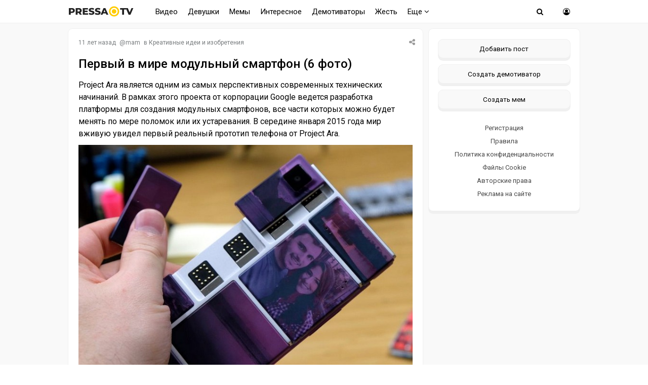

--- FILE ---
content_type: text/html; charset=windows-1251
request_url: https://pressa.tv/kreativ/35646-pervyy-v-mire-modulnyy-smartfon-6-foto.html
body_size: 10961
content:
<!DOCTYPE html>
<html lang="ru">
<head>
	<meta charset="windows-1251">
<title>Первый в мире модульный смартфон (6 фото)</title>
<meta name="description" content="Project Ara является одним из самых перспективных современных технических начинаний. В рамках этого проекта от корпорации Google ведется разработка платформы для создания модульных смартфоно">
<meta name="keywords" content="Project, телефона, можно, проекта, менять, будет, этого, Google, является, модулей, увидел, первый, вживую, имеет, реальный, января, прототип, может, будут, момент">
<meta property="og:site_name" content="Pressa.tv">
<meta property="og:type" content="article">
<meta property="og:title" content="Первый в мире модульный смартфон (6 фото)">
<meta property="og:url" content="https://pressa.tv/kreativ/35646-pervyy-v-mire-modulnyy-smartfon-6-foto.html">
<meta name="news_keywords" content="фото подборка, фотографии, интересное, необычное, Креатив">
<meta property="og:image" content="https://pressa.tv/uploads/posts/2015-01/1421386793_ch1.jpg">
<link rel="search" type="application/opensearchdescription+xml" href="https://pressa.tv/engine/opensearch.php" title="Pressa.tv">
<link rel="canonical" href="https://pressa.tv/kreativ/35646-pervyy-v-mire-modulnyy-smartfon-6-foto.html">
<link rel="alternate" type="application/rss+xml" title="Pressa.tv" href="https://pressa.tv/rss.xml">


<meta name="twitter:card" content="summary_large_image" />
<meta name="twitter:creator" content="@pressatv" />
<meta name="theme-color" content="#ffffff">
<meta name="yandex-tableau-widget" content="logo=https://pressa.tv/logo.png, color=#ffffff" />
<meta name="viewport" content="width=device-width, initial-scale=1.0" />
<meta name="mobile-web-app-capable" content="yes">
<meta name="apple-mobile-web-app-status-bar-style" content="default">
<link rel="apple-touch-icon" sizes="60x60" href="/apple-touch-icon-60x60.png">
<link rel="apple-touch-icon" sizes="76x76" href="/apple-touch-icon-76x76.png">
<link rel="apple-touch-icon" sizes="120x120" href="/apple-touch-icon-120x120.png">
<link rel="apple-touch-icon" sizes="152x152" href="/apple-touch-icon-152x152.png">
<link rel="apple-touch-icon" sizes="180x180" href="/apple-touch-icon-180x180.png">
<link rel="icon" type="image/png" sizes="32x32" href="/favicon-32x32.png">
<link rel="icon" type="image/png" sizes="16x16" href="/favicon-16x16.png">
<link rel="manifest" href="/manifest.json">
<link rel="mask-icon" href="/safari-pinned-tab.svg" color="#ffcc00">
<link href="/templates/pressatv/style/style.css?v7.86" type="text/css" rel="stylesheet" />
<link href="/templates/pressatv/style/engine.css?v1.54" type="text/css" rel="stylesheet" />
<link rel="preconnect" href="https://fonts.gstatic.com">
<link href="https://fonts.googleapis.com/css2?family=Roboto:wght@400;500&display=swap" rel="stylesheet">
<!--[if lt IE 9]><script src="//html5shiv.googlecode.com/svn/trunk/html5.js"></script><![endif]-->

<script>
document.addEventListener("touchstart", function(){}, true);
</script>
<meta name="yandex-verification" content="7e361f2c647b622d" />
<!-- Yandex.RTB -->
<script>window.yaContextCb=window.yaContextCb||[]</script>
<script src="https://yandex.ru/ads/system/context.js" async></script>
</head>
<body>
<div class="wrap">
<header>
<nav class="nav">
	<div class="head">
	
    <h2><a href="/" class="logotype" data-tooltip="Хорошего дня!" data-flow="down"></a></h2>
		<div class="nav-in">
			<ul class="nav-menu clearfix">
<li class="submenumob submenu">
				<ul class="hidden-menu">
				<li><a href="/anekdoty/">Анекдоты</a></li>
				<li><a href="/video/">Видео</a></li>
                <li><a href="/devushka-dnya/">Девушки</a></li>
				<li><a href="/demotivatori/">Демотиваторы</a></li>
				<li><a href="/dtp/">ДТП Видео</a></li>
				<li><a href="/znamenitosti/">Знаменитости</a></li>
				<!-- <li><a href="/foto/">Необычное</a></li>
				<li><a href="/kreativ/">Креативное</a></li> -->
				<li><a href="/comics/">Мемы</a></li>
				<li><a href="/interesnoe/">Интересное</a></li>
				<li><a href="/svezhiye-novosti/">Жесть</a></li>
				<li><a href="/read/">Почитать</a></li>
				<!--<li><a href="/web-puteshestviya/">Путешествия</a></li> -->
				<li><a href="/sandbox/">Песочница</a></li>
                <li><a href="/prikolnoe/">Фото приколы</a></li>	    
				</ul>
            </li>
            <li class="nosub"><a class="top-menu" href="/video/">Видео</a></li>
            <li class="nosub"><a class="top-menu" href="/devushka-dnya/" data-tooltip="NSFW" data-flow="down">Девушки</a></li>
			<li class="nosub"><a class="top-menu" href="/comics/" >Мемы</a></li>
            <li class="nosub"><a class="top-menu" href="/interesnoe/">Интересное</a></li>
			<li class="nosub"><a class="top-menu" href="/demotivatori/">Демотиваторы</a></li>
                <li class="nosub"><a class="top-menu" href="/svezhiye-novosti/">Жесть</a></li>
			
			<li><a class="top-menu" href="#">Еще <i class="fa fa-angle-down" aria-hidden="true"></i></a>
				<ul class="fullmenu">
                <li><a href="/anekdoty/">Анекдоты</a></li>
                <li><a href="/dtp/">ДТП видео</a></li>
				<li><a href="/znamenitosti/">Знаменитости</a></li>
                <li><a href="/read/">Почитать</a></li>
                    
                <!-- <li><a href="/kreativ/">Креативное</a></li>
                <li><a href="/foto/">Познавательное</a></li>
                <li><a href="/web-puteshestviya/">Путешествия</a></li> -->
                    
                <li><a href="/prikolnoe/">Фото приколы</a></li>
				<li><a class="lastlink" href="/sandbox/">Песочница</a></li>
				</ul>
			</li>
			
			</ul>            
		<div class="search-wrap">
		<div class="show-search"><span class="fa fa-search"></span></div>
			<form id="quicksearch" method="post">
			<input type="hidden" name="do" value="search" />
			<input type="hidden" name="subaction" value="search" />
			<div class="search-box">
			<input id="story" name="story" placeholder="Введите название" type="text" />
			</div>
			</form>
		</div>
		<div class="show-login img-box" id="show-login"><span class="fa fa-user-circle-o"></span></div>
		</div>
	</div>
</nav>
<!-- END NAV -->
</header>
<!-- END HEADER -->
		
		<div class="cont center">
    			    
		<div class="cols fx-row">
			<main class="main">
    
				<div id='dle-content'><article itemscope itemtype="http://schema.org/NewsArticle" class="full ignore-select">
	<div class="post">
    <div class="post_title">
	   <div class="sf-field">
		
		
		
		<span class="stfilters"><span class="complaint"><i class="fa fa-share-alt" aria-hidden="true"></i></span></span>
		<div class="info-bubble">
    <div class="notice">
<div class="ya-share2" data-curtain data-shape="round" data-services="vkontakte,facebook,odnoklassniki,telegram,twitter,whatsapp"></div>
    </div>
    </div>
	</div>
		<div class="meta icon-l">			
			<span><time itemprop="datePublished" datetime="2015-01-16T00:03:00" class="ago titleHidden"  data-tooltip="16-01-2015, 00:03">2015-01-16 00:03:00</time></span>
			<span>@<a onclick="ShowProfile('mam', 'https://pressa.tv/user/mam/', '0'); return false;" href="https://pressa.tv/user/mam/">mam</a></span>
            <span class="category">в <a href="https://pressa.tv/kreativ/">Креативные идеи и изобретения</a></span>
            <meta itemprop="dateModified" content="2015-01-16T00:03:00">
            <span itemprop="author" content="mam">
	        <span itemprop="publisher" itemscope itemtype="https://schema.org/Organization">
			<span itemprop="logo" itemscope itemtype="https://schema.org/ImageObject">
			<img itemprop="url image" src="/logo.png" alt="pressa.tv logo" style="display:none;"/>
			<meta itemprop="width" content="64">
			<meta itemprop="height" content="64">
			</span>
			<meta itemprop="name" content="Pressa.tv">
			<meta itemprop="telephone" content=" ">
            <meta itemprop="address" content="Moscow">		
			</span>
			<span itemscope itemprop="mainEntityOfPage" itemType="https://schema.org/WebPage" itemid="https://pressa.tv/kreativ/35646-pervyy-v-mire-modulnyy-smartfon-6-foto.html"></span>
		</div>
		<h1 itemprop="headline" class="tile-t">Первый в мире модульный смартфон (6 фото)</h1>	
	</div>	
	<div itemprop="articleBody" class="full-text video-box clearfix">
		Project Ara является одним из самых перспективных современных технических начинаний. В рамках этого проекта от корпорации Google ведется разработка платформы для создания модульных смартфонов, все части которых можно будет менять по мере поломок или их устаревания. В середине января 2015 года мир вживую увидел первый реальный прототип телефона от Project Ara.<br /><!--dle_image_begin:https://pressa.tv/uploads/posts/2015-01/1421386793_ch1.jpg|--><a itemscope itemtype="https://schema.org/ImageObject"><img itemprop="contentUrl" src="/uploads/posts/2015-01/1421386793_ch1.jpg" alt="Первый в мире модульный смартфон (6 фото)" title="Первый в мире модульный смартфон (6 фото)"  /></a><!--dle_image_end--><br />В последние несколько месяцев на рынке мобильных телефонов началась война среди производителей, которые стремятся выпустить самый тонкий в мире смартфон. А люди, занятые в Project Ara, стараются создать самый долгоживущий аппарат. Ведь современные смартфоны принято менять едва ли не каждый год – даже топовые их модели быстро устаревают. А телефон от Project Ara может функционировать в течение десятилетий.<br /><!--dle_image_begin:https://pressa.tv/uploads/posts/2015-01/1421386751_ch2.jpg|--><a itemscope itemtype="https://schema.org/ImageObject"><img itemprop="contentUrl" src="/uploads/posts/2015-01/1421386751_ch2.jpg" alt="Первый в мире модульный смартфон (6 фото)" title="Первый в мире модульный смартфон (6 фото)"  /></a><!--dle_image_end--><br />Ведь в смартфонах на платформе Project Ara нет ни единой постоянной детали, кроме каркаса, к которому можно прикреплять при помощи магнитов необходимые модули.<br /><br />Пользователь такого телефона может в любой момент заменить на нем процессор, экран, аккумулятор, камеру, постоянную и оперативную память, модули беспроводной связи, а также порты входа и выхода. Происходит это в считанные секунды – сборка подобного смартфона проще, чем даже игра с конструктором LEGO.<br /><!--dle_image_begin:https://pressa.tv/uploads/posts/2015-01/1421386762_ch3.jpg|--><a itemscope itemtype="https://schema.org/ImageObject"><img itemprop="contentUrl" src="/uploads/posts/2015-01/1421386762_ch3.jpg" alt="Первый в мире модульный смартфон (6 фото)" title="Первый в мире модульный смартфон (6 фото)"  /></a><!--dle_image_end--><br />Каркас телефона от Project Ara имеет место для восьми модулей. Компания Google, которая является главным инициатором этого проекта, ожидает, что в случае его успеха, крупные и мелкие производители начнут выпускать не столько сами смартфоны, сколько разнообразные запчасти для них. А пользователь сам сможет выбирать техническую начинку аппарата.<br /><!--dle_image_begin:https://pressa.tv/uploads/posts/2015-01/1421386829_ch4.jpg|--><a itemscope itemtype="https://schema.org/ImageObject"><img itemprop="contentUrl" src="/uploads/posts/2015-01/1421386829_ch4.jpg" alt="Первый в мире модульный смартфон (6 фото)" title="Первый в мире модульный смартфон (6 фото)"  /></a><!--dle_image_end--><br />При этом важную роль будут играть не только технические характеристики модулей, но и их внешний вид. Телефон-конструктор можно будет украсить любым рисунком, в том числе, и своим собственным изображением. А это предоставляет пользователям невиданную ранее свободу и простор для фантазий.<br /><!--dle_image_begin:https://pressa.tv/uploads/posts/2015-01/1421386833_ch5.jpg|--><a itemscope itemtype="https://schema.org/ImageObject"><img itemprop="contentUrl" src="/uploads/posts/2015-01/1421386833_ch5.jpg" alt="Первый в мире модульный смартфон (6 фото)" title="Первый в мире модульный смартфон (6 фото)"  /></a><!--dle_image_end--><br />На данный момент, представлен один из первых реальных прототипов модульного смартфона от Project Ara, который имеет название Spiral 2. Корпорация Goole планирует уже во второй половине 2015 года начать пилотные продажи подобных телефонов на территории Пуэрто-Рико. К тому моменту, как ожидается, будут готовы двадцать-тридцать рабочих модулей на выбор.<br /><!--dle_image_begin:https://pressa.tv/uploads/posts/2015-01/1421386841_ch6.jpg|--><a itemscope itemtype="https://schema.org/ImageObject"><img itemprop="contentUrl" src="/uploads/posts/2015-01/1421386841_ch6.jpg" alt="Первый в мире модульный смартфон (6 фото)" title="Первый в мире модульный смартфон (6 фото)"  /></a><!--dle_image_end-->
			
		
		<div class="full-taglist icon-l ignore-select">
		<span><a href="https://pressa.tv/tags/%F4%EE%F2%EE+%EF%EE%E4%E1%EE%F0%EA%E0/">фото подборка</a></span> <span><a href="https://pressa.tv/tags/%F4%EE%F2%EE%E3%F0%E0%F4%E8%E8/">фотографии</a></span> <span><a href="https://pressa.tv/tags/%E8%ED%F2%E5%F0%E5%F1%ED%EE%E5/">интересное</a></span> <span><a href="https://pressa.tv/tags/%ED%E5%EE%E1%FB%F7%ED%EE%E5/">необычное</a></span> <span><a href="https://pressa.tv/tags/%CA%F0%E5%E0%F2%E8%E2/">Креатив</a></span>
		</div>	
			
	</div>
</div>
        	
        		<div class="boxfull">
	<!-- Yandex.RTB R-A-242981-81 -->
<div id="yandex_rtb_R-A-242981-81"></div>
<script>
window.yaContextCb.push(() => {
    Ya.Context.AdvManager.render({
        "blockId": "R-A-242981-81",
        "renderTo": "yandex_rtb_R-A-242981-81"
    })
})
</script> 
	</div>
        
		<div class="socio">
		 
			<div class="ratebox3">
				<a href="#" onclick="doRate('plus', '35646'); return false;" ><span class="fa fa-thumbs-o-up"></span></a>
				<span id="ratig-layer-35646" class="ignore-select"><span class="ratingtypeplusminus ignore-select ratingplus" >+3</span></span>
				<a href="#" onclick="doRate('minus', '35646'); return false;" ><span class="fa fa-thumbs-o-down"></span></a>
			</div> 
		
				<div id="share">
<div class="ya-share2" data-curtain data-shape="round" data-services="vkontakte,odnoklassniki,telegram,whatsapp"></div>
</div> 
			    </div>			    
		<div class="full-comms ignore-select" id="full-comms">
			<div class="comms-title icon-l fx-row">
			<span>Комментарии <span class="fa fa-comments-o"></span> 0</span>
			<span>Просмотров <span class="fa fa-eye"></span>8.7K </span>
			</div>
			<form  method="post" name="dle-comments-form" id="dle-comments-form" ><!--noindex-->	
		
		<div class="ac-inputs flex-row">
			<input type="text" maxlength="35" name="name" id="name" placeholder="Ваше имя" />
			<input type="text" maxlength="35" name="mail" id="mail" placeholder="Ваш e-mail (необязательно)" />
		</div>
		
			
		<div class="ac-textarea"><script>
<!--
var text_enter_url       = "Введите полный URL ссылки";
var text_enter_size       = "Введите размеры флэш ролика (ширина, высота)";
var text_enter_flash       = "Введите ссылку на флэш ролик";
var text_enter_page      = "Введите номер страницы";
var text_enter_url_name  = "Введите описание ссылки";
var text_enter_tooltip  = "Введите подсказку для ссылки";
var text_enter_page_name = "Введите описание ссылки";
var text_enter_image    = "Введите полный URL изображения";
var text_enter_email    = "Введите e-mail адрес";
var text_code           = "Использование: [CODE] Здесь Ваш код.. [/CODE]";
var text_quote          = "Использование: [QUOTE] Здесь Ваша Цитата.. [/QUOTE]";
var text_upload         = "Загрузка файлов и изображений на сервер";
var error_no_url        = "Вы должны ввести URL";
var error_no_title      = "Вы должны ввести название";
var error_no_email      = "Вы должны ввести e-mail адрес";
var prompt_start        = "Введите текст для форматирования";
var img_title   		= "Введите по какому краю выравнивать картинку (left, center, right)";
var email_title  	    = "Введите описание ссылки";
var text_pages  	    = "Страница";
var image_align  	    = "";
var bb_t_emo  	        = "Вставка смайликов";
var bb_t_col  	        = "Цвет:";
var text_enter_list     = "Введите пункт списка. Для завершения ввода оставьте поле пустым.";
var text_alt_image      = "Введите описание изображения";
var img_align  	        = "Выравнивание";
var text_url_video      = "Введите ссылку на видео:";
var text_url_poster     = "Введите ссылку на постер к видео:";
var text_descr          = "Введите описание:";
var button_insert       = "Вставить";
var button_addplaylist  = "Добавить в плейлист";
var img_align_sel  	    = "<select name='dleimagealign' id='dleimagealign' class='ui-widget-content ui-corner-all'><option value='' >Нет</option><option value='left' >По левому краю</option><option value='right' >По правому краю</option><option value='center' >По центру</option></select>";
	
var selField  = "comments";
var fombj    = document.getElementById( 'dle-comments-form' );
-->
</script>
<div class="bb-editor ignore-select">
<div class="bb-pane">
<b id="b_b" class="bb-btn" onclick="simpletag('b')" title="Полужирный"></b>
<b id="b_i" class="bb-btn" onclick="simpletag('i')" title="Наклонный текст"></b>
<b id="b_u" class="bb-btn" onclick="simpletag('u')" title="Подчёркнутый текст"></b>
<b id="b_s" class="bb-btn" onclick="simpletag('s')" title="Зачёркнутый текст"></b>
<span class="bb-sep"></span>
<b id="b_left" class="bb-btn" onclick="simpletag('left')" title="Выравнивание по левому краю"></b>
<b id="b_center" class="bb-btn" onclick="simpletag('center')" title="По центру"></b>
<b id="b_right" class="bb-btn" onclick="simpletag('right')" title="Выравнивание по правому краю"></b>
<span class="bb-sep"></span>

<span class="bb-sep"></span>
<b id="b_hide" class="bb-btn" onclick="simpletag('hide')" title="Скрытый текст"></b>
<b id="b_quote" class="bb-btn" onclick="simpletag('quote')" title="Вставка цитаты"></b>
<b id="b_tnl" class="bb-btn" onclick="translit()" title="Преобразовать выбранный текст из транслитерации в кириллицу"></b>
<b id="b_spoiler" class="bb-btn" onclick="simpletag('spoiler')" title="Вставка спойлера"></b>
</div>
<textarea name="comments" id="comments" cols="70" rows="10" onfocus="setNewField(this.name, document.getElementById( 'dle-comments-form' ))"></textarea>
</div></div>
			
			<div class="ac-protect">
				
				
				
			</div>
<!--noindex-->
<p class="commsallert">Внимание! Комментарии нарушающие <a href="/posting-rules.html"><b>правила сайта</b></a>, будут удалены
			</p>
<!--/noindex-->
	<div class="ac-submit clearfix">
		<div class="ac-av img-box" id="ac-av"></div>
		<button name="submit" type="submit">Отправить</button>
	</div>

<!--/noindex-->
		<input type="hidden" name="subaction" value="addcomment">
		<input type="hidden" name="post_id" id="post_id" value="35646"><input type="hidden" name="user_hash" value="868256401a8e012f1a7bf013a50f5faba19f50bb"></form>
			
<div id="dle-ajax-comments"></div>

			<!--dlenavigationcomments-->
		</div>
			<div class="sect">
				<div class="sect-c fx-row rels">
					<div class="th">
	<a class="th-i img-box" href="https://pressa.tv/video/141080-kapitan-dzhek-popugay.html" >
	   
	</a>
	<a href="https://pressa.tv/video/141080-kapitan-dzhek-popugay.html" ><center><!--dle_video_begin:https://pressa.tv/uploads/files/2026-01/1768766621_pressa_tv_img_8148.mp4--><div class="dlevideoplayer" style="width:100%;max-width:100%;">
			<ul data-theme="dark" data-preload="metadata">
			<li data-title="1768766621_pressa_tv_img_8148" data-type="m4v" data-url="https://pressa.tv/uploads/files/2026-01/1768766621_pressa_tv_img_8148.mp4" ></li>
			</ul>
		</div><!--dle_video_end--></center>
	<h3>Капитан Джек попугай </h3> </a>
</div><div class="th">
	<a class="th-i img-box" href="https://pressa.tv/video/141049-pohod-v-magazin-na-kamchatke.html" >
	   
	</a>
	<a href="https://pressa.tv/video/141049-pohod-v-magazin-na-kamchatke.html" ><center><!--dle_video_begin:https://pressa.tv/uploads/files/2026-01/1768422446_pressa_tv_147.mp4--><div class="dlevideoplayer" style="width:100%;max-width:100%;">
			<ul data-theme="dark" data-preload="metadata">
			<li data-title="1768422446_pressa_tv_147" data-type="m4v" data-url="https://pressa.tv/uploads/files/2026-01/1768422446_pressa_tv_147.mp4" ></li>
			</ul>
		</div><!--dle_video_end--></center>
	<h3>Поход в магазин на Камчатке </h3> </a>
</div><div class="th">
	<a class="th-i img-box" href="https://pressa.tv/video/141045-zhitelnica-kamchatki-pokazala-kak-vyglyadit-nastoyaschiy-snegopad.html" >
	   
	</a>
	<a href="https://pressa.tv/video/141045-zhitelnica-kamchatki-pokazala-kak-vyglyadit-nastoyaschiy-snegopad.html" ><center><!--dle_video_begin:https://pressa.tv/uploads/files/2026-01/1768387944_pressa_tv_77.mp4--><div class="dlevideoplayer" style="width:100%;max-width:100%;">
			<ul data-theme="dark" data-preload="metadata">
			<li data-title="1768387944_pressa_tv_77" data-type="m4v" data-url="https://pressa.tv/uploads/files/2026-01/1768387944_pressa_tv_77.mp4" ></li>
			</ul>
		</div><!--dle_video_end--></center>
	<h3>Жительница Камчатки показала, как выглядит настоящий снегопад </h3> </a>
</div><div class="th">
	<a class="th-i img-box" href="https://pressa.tv/video/141022-v-kazahstane-kaban-obokral-rybakov.html" >
	   
	</a>
	<a href="https://pressa.tv/video/141022-v-kazahstane-kaban-obokral-rybakov.html" ><center><!--dle_video_begin:https://pressa.tv/uploads/files/2026-01/1768215528_pressa_tv_vor.mp4--><div class="dlevideoplayer" style="width:100%;max-width:100%;">
			<ul data-theme="dark" data-preload="metadata">
			<li data-title="1768215528_pressa_tv_vor" data-type="m4v" data-url="https://pressa.tv/uploads/files/2026-01/1768215528_pressa_tv_vor.mp4" ></li>
			</ul>
		</div><!--dle_video_end--></center>
	<h3>В Казахстане кабан обокрал рыбаков </h3> </a>
</div><div class="th">
	<a class="th-i img-box" href="https://pressa.tv/video/141107-kak-vyglyadyat-9-let-braka.html" >
	   
	</a>
	<a href="https://pressa.tv/video/141107-kak-vyglyadyat-9-let-braka.html" ><center><!--dle_video_begin:https://pressa.tv/uploads/files/2026-01/1768991989_pressa_tv_brak.mp4--><div class="dlevideoplayer" style="width:100%;max-width:100%;">
			<ul data-theme="dark" data-preload="metadata">
			<li data-title="1768991989_pressa_tv_brak" data-type="m4v" data-url="https://pressa.tv/uploads/files/2026-01/1768991989_pressa_tv_brak.mp4" ></li>
			</ul>
		</div><!--dle_video_end--></center>
	<h3>Как выглядят 9 лет брака </h3> </a>
</div><div class="th">
	<a class="th-i img-box" href="https://pressa.tv/video/141095-kogda-rabotaesh-s-zumerami.html" >
	   
	</a>
	<a href="https://pressa.tv/video/141095-kogda-rabotaesh-s-zumerami.html" ><center><!--dle_video_begin:https://pressa.tv/uploads/files/2026-01/1768858686_pressa_tv_zoomer.mp4--><div class="dlevideoplayer" style="width:100%;max-width:100%;">
			<ul data-theme="dark" data-preload="metadata">
			<li data-title="1768858686_pressa_tv_zoomer" data-type="m4v" data-url="https://pressa.tv/uploads/files/2026-01/1768858686_pressa_tv_zoomer.mp4" ></li>
			</ul>
		</div><!--dle_video_end--></center>
	<h3>Когда работаешь с зумерами </h3> </a>
</div>
					
				</div>
			</div>
</article>
</div>
				






			</main>
			<!-- END MAIN -->
            

<aside class="side">
	<div class="side-box">
				
      		<div class="side-bc sec">
        <a class="newpost" href="/addnews.html" data-tooltip="Опубликовать картинку, видео или историю" data-flow="left">Добавить пост</a>
		<a class="newpost dem" href="/add_dem.html" data-tooltip="Нарисуйте и опубликуйте собственный демотиватор" data-flow="left">Создать демотиватор</a>
        <a class="newpost mem" href="/addmeme" data-tooltip="Создайте и опубликуйте собственный мем" data-flow="left">Создать мем</a>
		<a href="/?do=register">Регистрация</a>
                 <a href="/posting-rules.html">Правила</a>
		<a href="/index.php?do=rules">Политика конфиденциальности</a>
        <a href="/cookie.html">Файлы Cookie</a>
		<a href="/avtorskie-prava.html">Авторские права</a>
		<a href="/index.php?do=feedback">Реклама на сайте</a>
		</div>
	</div>
    
	<div class="side-box">
			   
<div class="sidefix">
<div id="fixblock">
<!-- Yandex.RTB R-A-242981-80 -->
<div id="yandex_rtb_R-A-242981-80"></div>
<script>
window.yaContextCb.push(() => {
    Ya.Context.AdvManager.render({
        "blockId": "R-A-242981-80",
        "renderTo": "yandex_rtb_R-A-242981-80"
    })
})
</script>
</div>
</div>
	 
	</div>
 
</aside>
<!-- END SIDE -->

</div>
</div>	
	<!-- END CONT -->
	<footer class="footer">
		<div class="footer-in center">
		<div class="f-sect">
        <div>Copyright © 2025 Pressa.tv</div>   
        <div>При использовании материалов сайта гиперссылка на pressa.tv обязательна</div>
    	<div><a href="/index.php?do=feedback">Обратная связь</a>
        <a href="/posting-rules.html">Правила</a>
		<a href="/index.php?do=rules">Политика конфиденциальности</a>
		<a href="/avtorskie-prava.html">Авторские права</a></div>
		</div>
		<div class="counter">
        <!--noindex-->
<!-- Yandex.Metrika counter --> <script type="text/javascript" > (function(m,e,t,r,i,k,a){m[i]=m[i]||function(){(m[i].a=m[i].a||[]).push(arguments)}; m[i].l=1*new Date();k=e.createElement(t),a=e.getElementsByTagName(t)[0],k.async=1,k.src=r,a.parentNode.insertBefore(k,a)}) (window, document, "script", "https://mc.yandex.ru/metrika/tag.js", "ym"); ym(7347484, "init", { clickmap:true, trackLinks:true, accurateTrackBounce:true, trackHash:true }); </script> <noscript><div><img src="https://mc.yandex.ru/watch/7347484" style="position:absolute; left:-9999px;" alt="" /></div></noscript> <!-- /Yandex.Metrika counter -->
<!--LiveInternet counter--><script>
document.write("<a href='//www.liveinternet.ru/click;Pressatv' "+
"target=_blank><img src='//counter.yadro.ru/hit;Pressatv?t26.6;r"+
escape(document.referrer)+((typeof(screen)=="undefined")?"":
";s"+screen.width+"*"+screen.height+"*"+(screen.colorDepth?
screen.colorDepth:screen.pixelDepth))+";u"+escape(document.URL)+
";h"+escape(document.title.substring(0,150))+";"+Math.random()+
"' alt='' title='LiveInternet: показано число посетителей за"+
" сегодня' "+
"border='0' width='88' height='15'><\/a>")
</script><!--/LiveInternet-->
<!-- Top100 (Kraken) Counter -->
<script>
    (function (w, d, c) {
    (w[c] = w[c] || []).push(function() {
        var options = {
            project: 4396566,
        };
        try {
            w.top100Counter = new top100(options);
        } catch(e) { }
    });
    var n = d.getElementsByTagName("script")[0],
    s = d.createElement("script"),
    f = function () { n.parentNode.insertBefore(s, n); };
    s.type = "text/javascript";
    s.async = true;
    s.src =
    (d.location.protocol == "https:" ? "https:" : "http:") +
    "//st.top100.ru/top100/top100.js";

    if (w.opera == "[object Opera]") {
    d.addEventListener("DOMContentLoaded", f, false);
} else { f(); }
})(window, document, "_top100q");
</script>
<noscript>
  <img src="//counter.rambler.ru/top100.cnt?pid=4396566" alt="Топ-100" />
</noscript>
<!-- END Top100 (Kraken) Counter -->
<!--/noindex-->
	    </div>
		</div>
	</footer>
	
	<!-- END FOOTER -->

</div>

<!-- END WRAP -->

<!--noindex-->


	<div class="login-box" id="login-box" title="Авторизация">
		<form method="post">
			<input type="text" tabindex="-1" name="login_name" id="login_name" placeholder="Ваш логин"/>
			<input type="password" tabindex="-1" name="login_password" id="login_password" placeholder="Ваш пароль" />
			<button onclick="submit();" type="submit" title="Вход">Войти на сайт</button>
			<input name="login" type="hidden" id="login" value="submit" />
			<div class="lb-check">
				<input type="checkbox" name="login_not_save" id="login_not_save" value="1"/>
				<label for="login_not_save">Не запоминать меня</label> 
			</div>
			<div class="lb-lnk flex-row">
				<a href="https://pressa.tv/index.php?do=lostpassword">Забыли пароль?</a>
				<a href="/?do=register" class="log-register">Регистрация</a>
			</div>
		</form>
	<div class="lb-soc">
		<div>Войти через:</div>
		
		<a href="https://connect.ok.ru/oauth/authorize?client_id=1251081984&amp;redirect_uri=https%3A%2F%2Fpressa.tv%2Findex.php%3Fdo%3Dauth-social%26provider%3Dod&amp;scope=VALUABLE_ACCESS%3BGET_EMAIL&amp;state=e1c27c646400497d2d819688d569ef67&amp;response_type=code" target="_blank"><img src="/templates/pressatv/images/social/ok.png" alt="Odnoklassniki"></a>
		
		
		
		<a href="https://oauth.yandex.ru/authorize?client_id=08637c3860c9418087caa2d4b1142cbb&amp;redirect_uri=https%3A%2F%2Fpressa.tv%2Findex.php%3Fdo%3Dauth-social%26provider%3Dyandex&amp;state=e1c27c646400497d2d819688d569ef67&amp;response_type=code" target="_blank"><img src="/templates/pressatv/images/social/yandex.png" alt="Yandex"></a>
	</div>
	</div>

<!--/noindex-->
<link href="/engine/classes/min/index.php?charset=windows-1251&amp;f=engine/classes/html5player/player.css&amp;v=35" rel="stylesheet" type="text/css">
<script src="/engine/classes/min/index.php?charset=windows-1251&amp;g=general&amp;v=35"></script>
<script src="/engine/classes/min/index.php?charset=windows-1251&amp;f=engine/classes/js/jqueryui.js,engine/classes/js/dle_js.js,engine/classes/js/bbcodes.js,engine/classes/html5player/player.js&amp;v=35" defer></script>
<script src="/templates/pressatv/js/min.libs.js?v3.0"></script>
<script src="/templates/pressatv/js/sticky.js"></script>
<script>
<!--
var dle_root       = '/';
var dle_admin      = '';
var dle_login_hash = '868256401a8e012f1a7bf013a50f5faba19f50bb';
var dle_group      = 5;
var dle_skin       = 'pressatv';
var dle_wysiwyg    = '0';
var quick_wysiwyg  = '0';
var dle_act_lang   = ["Да", "Нет", "Ввод", "Отмена", "Сохранить", "Удалить", "Загрузка. Пожалуйста, подождите..."];
var menu_short     = 'Быстрое редактирование';
var menu_full      = 'Полное редактирование';
var menu_profile   = 'Просмотр профиля';
var menu_send      = 'Отправить сообщение';
var menu_uedit     = 'Админцентр';
var dle_info       = 'Информация';
var dle_confirm    = 'Подтверждение';
var dle_prompt     = 'Ввод информации';
var dle_req_field  = 'Заполните все необходимые поля';
var dle_del_agree  = 'Вы действительно хотите удалить? Данное действие невозможно будет отменить';
var dle_spam_agree = 'Вы действительно хотите отметить пользователя как спамера? Это приведёт к удалению всех его комментариев';
var dle_complaint  = 'Укажите текст Вашей жалобы:';
var dle_big_text   = 'Выделен слишком большой участок текста.';
var dle_orfo_title = 'Укажите комментарий для администрации к найденной ошибке на странице';
var dle_p_send     = 'Отправить';
var dle_p_send_ok  = 'Уведомление успешно отправлено';
var dle_save_ok    = 'Изменения успешно сохранены. Обновить страницу?';
var dle_reply_title= 'Ответ на комментарий';
var dle_tree_comm  = '0';
var dle_del_news   = 'Удалить статью';
var dle_sub_agree  = 'Вы действительно хотите подписаться на комментарии к данной публикации?';
var allow_dle_delete_news   = false;

jQuery(function($){
$('#dle-comments-form').submit(function() {
	doAddComments();
	return false;
});
});
//-->
</script>
<script src="/templates/pressatv/js/blazy.min.js"></script> 
<script src="/templates/pressatv/js/scripts.js?v1.14"></script>  

<script src="/templates/pressatv/js/time.js?v3.4" charset="utf-8"></script>

<script src="https://yastatic.net/share2/share.js"></script>


   
  
     
    <!-- Yandex.RTB R-A-242981-76 -->
<script>
window.yaContextCb.push(() => {
    Ya.Context.AdvManager.render({
        "blockId": "R-A-242981-76",
        "type": "floorAd",
        "platform": "touch"
    })
})
</script>
    <!-- Yandex.RTB R-A-242981-74 -->
<script>
window.yaContextCb.push(() => {
    Ya.Context.AdvManager.render({
        "blockId": "R-A-242981-74",
        "type": "fullscreen",
        "platform": "desktop"
    })
})
</script>
    	
</body>
</html>